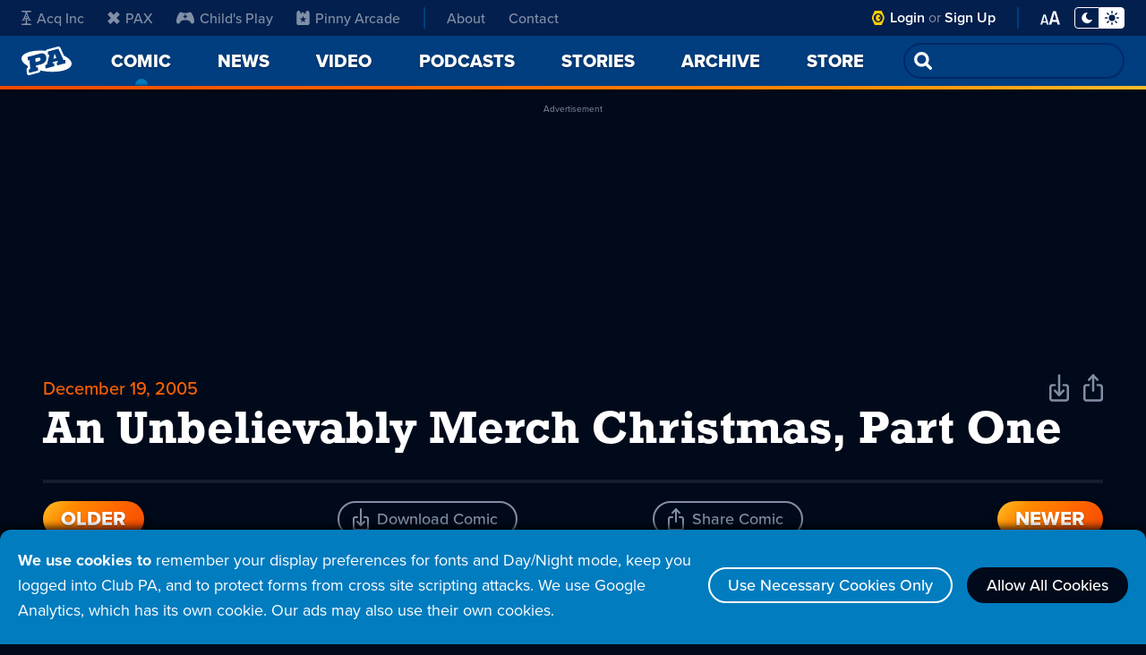

--- FILE ---
content_type: text/html; charset=utf-8
request_url: https://www.google.com/recaptcha/api2/aframe
body_size: 266
content:
<!DOCTYPE HTML><html><head><meta http-equiv="content-type" content="text/html; charset=UTF-8"></head><body><script nonce="3CfDGQsjVglNsdged2mqqw">/** Anti-fraud and anti-abuse applications only. See google.com/recaptcha */ try{var clients={'sodar':'https://pagead2.googlesyndication.com/pagead/sodar?'};window.addEventListener("message",function(a){try{if(a.source===window.parent){var b=JSON.parse(a.data);var c=clients[b['id']];if(c){var d=document.createElement('img');d.src=c+b['params']+'&rc='+(localStorage.getItem("rc::a")?sessionStorage.getItem("rc::b"):"");window.document.body.appendChild(d);sessionStorage.setItem("rc::e",parseInt(sessionStorage.getItem("rc::e")||0)+1);localStorage.setItem("rc::h",'1768866912826');}}}catch(b){}});window.parent.postMessage("_grecaptcha_ready", "*");}catch(b){}</script></body></html>

--- FILE ---
content_type: application/javascript; charset=utf-8
request_url: https://fundingchoicesmessages.google.com/f/AGSKWxW_p4vmUkGfyIQB87t8QOby12HiyeyCy9sS1R-fcDopESosEQYY2z8MDXxBZHInTnC44UdN4x-lbmo3JRO5TjiaIjlnB-3rCeUhV9l5i0v30soSXvPKYhyxK6IeyNwnS0bmozwEMDpaVi-rTr30clKT-uRB3jtLLdQwEJhnoPMspZrSuunIokd2AgLJ/__custom_ad./ads_sprout_/widget/ads._sticky_ad./headermktgpromoads.
body_size: -1292
content:
window['073b27f3-1407-4c1e-8b72-e04ce63ac22f'] = true;